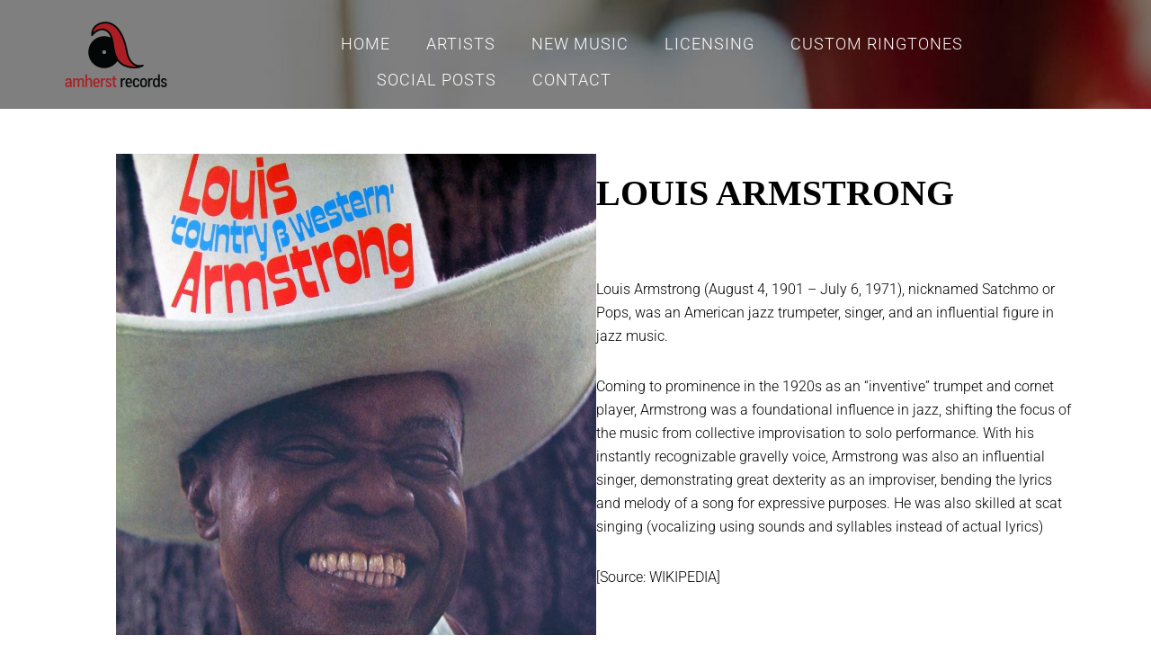

--- FILE ---
content_type: text/html
request_url: https://www.amherstrecords.com/louis-armstrong/
body_size: 12450
content:
<!DOCTYPE html>
<html lang="en-US">
<head>
	<meta charset="UTF-8">
	<meta name="viewport" content="width=device-width, initial-scale=1, maximum-scale=1, user-scalable=no">
	<meta name='robots' content='index, follow, max-image-preview:large, max-snippet:-1, max-video-preview:-1'>
	<style>img:is([sizes="auto" i], [sizes^="auto," i]) { contain-intrinsic-size: 3000px 1500px }</style>
	
	<!-- This site is optimized with the Yoast SEO plugin v25.5 - https://yoast.com/wordpress/plugins/seo/ -->
	<title>Louis Armstrong - Amherst Records</title>
	<link rel="canonical" href="index.htm">
	<meta property="og:locale" content="en_US">
	<meta property="og:type" content="article">
	<meta property="og:title" content="Louis Armstrong - Amherst Records">
	<meta property="og:description" content="Louis Armstrong Louis Armstrong (August 4, 1901 – July 6, 1971), nicknamed Satchmo or Pops, was an American jazz trumpeter, singer, and an influential figure in jazz music. Coming to prominence in the 1920s as an &#8220;inventive&#8221; trumpet and cornet player, Armstrong was a foundational influence in jazz, shifting the focus of the music from [&hellip;]">
	<meta property="og:url" content="https://amherstrecords.com/louis-armstrong/">
	<meta property="og:site_name" content="Amherst Records">
	<meta property="article:modified_time" content="2021-03-17T18:07:44+00:00">
	<meta property="og:image" content="https://amherstrecords.com/wp-content/uploads/Louis-Armstrong-Country-Western.jpg">
	<meta property="og:image:width" content="1200">
	<meta property="og:image:height" content="1200">
	<meta property="og:image:type" content="image/jpeg">
	<meta name="twitter:label1" content="Est. reading time">
	<meta name="twitter:data1" content="1 minute">
	<script type="application/ld+json" class="yoast-schema-graph">{"@context":"https://schema.org","@graph":[{"@type":"WebPage","@id":"https://amherstrecords.com/louis-armstrong/","url":"https://amherstrecords.com/louis-armstrong/","name":"Louis Armstrong - Amherst Records","isPartOf":{"@id":"https://amherstrecords.com/#website"},"primaryImageOfPage":{"@id":"https://amherstrecords.com/louis-armstrong/#primaryimage"},"image":{"@id":"https://amherstrecords.com/louis-armstrong/#primaryimage"},"thumbnailUrl":"https://amherstrecords.com/wp-content/uploads/Louis-Armstrong-Country-Western.jpg","datePublished":"2015-03-17T17:44:35+00:00","dateModified":"2021-03-17T18:07:44+00:00","breadcrumb":{"@id":"https://amherstrecords.com/louis-armstrong/#breadcrumb"},"inLanguage":"en-US","potentialAction":[{"@type":"ReadAction","target":["https://amherstrecords.com/louis-armstrong/"]}]},{"@type":"ImageObject","inLanguage":"en-US","@id":"https://amherstrecords.com/louis-armstrong/#primaryimage","url":"https://amherstrecords.com/wp-content/uploads/Louis-Armstrong-Country-Western.jpg","contentUrl":"https://amherstrecords.com/wp-content/uploads/Louis-Armstrong-Country-Western.jpg","width":1200,"height":1200},{"@type":"BreadcrumbList","@id":"https://amherstrecords.com/louis-armstrong/#breadcrumb","itemListElement":[{"@type":"ListItem","position":1,"name":"Home","item":"https://amherstrecords.com/"},{"@type":"ListItem","position":2,"name":"Louis Armstrong"}]},{"@type":"WebSite","@id":"https://amherstrecords.com/#website","url":"https://amherstrecords.com/","name":"Amherst Records","description":"The Sound From Buffalo, New York.","publisher":{"@id":"https://amherstrecords.com/#organization"},"potentialAction":[{"@type":"SearchAction","target":{"@type":"EntryPoint","urlTemplate":"https://amherstrecords.com/?s={search_term_string}"},"query-input":{"@type":"PropertyValueSpecification","valueRequired":true,"valueName":"search_term_string"}}],"inLanguage":"en-US"},{"@type":"Organization","@id":"https://amherstrecords.com/#organization","name":"Amherst Records","url":"https://amherstrecords.com/","logo":{"@type":"ImageObject","inLanguage":"en-US","@id":"https://amherstrecords.com/#/schema/logo/image/","url":"https://amherstrecords.com/wp-content/uploads/cropped-AmherstRecords_Door-01.png","contentUrl":"https://amherstrecords.com/wp-content/uploads/cropped-AmherstRecords_Door-01.png","width":118,"height":75,"caption":"Amherst Records"},"image":{"@id":"https://amherstrecords.com/#/schema/logo/image/"}}]}</script>
	<!-- / Yoast SEO plugin. -->


<link rel='dns-prefetch' href='//fonts.googleapis.com'>
<link rel="alternate" type="application/rss+xml" title="Amherst Records &raquo; Feed" href="../feed/index.htm">
<link rel="alternate" type="application/rss+xml" title="Amherst Records &raquo; Comments Feed" href="../comments/feed/index.htm">
<script type="text/javascript">
/* <![CDATA[ */
window._wpemojiSettings = {"baseUrl":"https:\/\/s.w.org\/images\/core\/emoji\/15.0.3\/72x72\/","ext":".png","svgUrl":"https:\/\/s.w.org\/images\/core\/emoji\/15.0.3\/svg\/","svgExt":".svg","source":{"concatemoji":"https:\/\/amherstrecords.com\/wp-includes\/js\/wp-emoji-release.min.js?ver=6.7.2"}};
/*! This file is auto-generated */
!function(i,n){var o,s,e;function c(e){try{var t={supportTests:e,timestamp:(new Date).valueOf()};sessionStorage.setItem(o,JSON.stringify(t))}catch(e){}}function p(e,t,n){e.clearRect(0,0,e.canvas.width,e.canvas.height),e.fillText(t,0,0);var t=new Uint32Array(e.getImageData(0,0,e.canvas.width,e.canvas.height).data),r=(e.clearRect(0,0,e.canvas.width,e.canvas.height),e.fillText(n,0,0),new Uint32Array(e.getImageData(0,0,e.canvas.width,e.canvas.height).data));return t.every(function(e,t){return e===r[t]})}function u(e,t,n){switch(t){case"flag":return n(e,"\ud83c\udff3\ufe0f\u200d\u26a7\ufe0f","\ud83c\udff3\ufe0f\u200b\u26a7\ufe0f")?!1:!n(e,"\ud83c\uddfa\ud83c\uddf3","\ud83c\uddfa\u200b\ud83c\uddf3")&&!n(e,"\ud83c\udff4\udb40\udc67\udb40\udc62\udb40\udc65\udb40\udc6e\udb40\udc67\udb40\udc7f","\ud83c\udff4\u200b\udb40\udc67\u200b\udb40\udc62\u200b\udb40\udc65\u200b\udb40\udc6e\u200b\udb40\udc67\u200b\udb40\udc7f");case"emoji":return!n(e,"\ud83d\udc26\u200d\u2b1b","\ud83d\udc26\u200b\u2b1b")}return!1}function f(e,t,n){var r="undefined"!=typeof WorkerGlobalScope&&self instanceof WorkerGlobalScope?new OffscreenCanvas(300,150):i.createElement("canvas"),a=r.getContext("2d",{willReadFrequently:!0}),o=(a.textBaseline="top",a.font="600 32px Arial",{});return e.forEach(function(e){o[e]=t(a,e,n)}),o}function t(e){var t=i.createElement("script");t.src=e,t.defer=!0,i.head.appendChild(t)}"undefined"!=typeof Promise&&(o="wpEmojiSettingsSupports",s=["flag","emoji"],n.supports={everything:!0,everythingExceptFlag:!0},e=new Promise(function(e){i.addEventListener("DOMContentLoaded",e,{once:!0})}),new Promise(function(t){var n=function(){try{var e=JSON.parse(sessionStorage.getItem(o));if("object"==typeof e&&"number"==typeof e.timestamp&&(new Date).valueOf()<e.timestamp+604800&&"object"==typeof e.supportTests)return e.supportTests}catch(e){}return null}();if(!n){if("undefined"!=typeof Worker&&"undefined"!=typeof OffscreenCanvas&&"undefined"!=typeof URL&&URL.createObjectURL&&"undefined"!=typeof Blob)try{var e="postMessage("+f.toString()+"("+[JSON.stringify(s),u.toString(),p.toString()].join(",")+"));",r=new Blob([e],{type:"text/javascript"}),a=new Worker(URL.createObjectURL(r),{name:"wpTestEmojiSupports"});return void(a.onmessage=function(e){c(n=e.data),a.terminate(),t(n)})}catch(e){}c(n=f(s,u,p))}t(n)}).then(function(e){for(var t in e)n.supports[t]=e[t],n.supports.everything=n.supports.everything&&n.supports[t],"flag"!==t&&(n.supports.everythingExceptFlag=n.supports.everythingExceptFlag&&n.supports[t]);n.supports.everythingExceptFlag=n.supports.everythingExceptFlag&&!n.supports.flag,n.DOMReady=!1,n.readyCallback=function(){n.DOMReady=!0}}).then(function(){return e}).then(function(){var e;n.supports.everything||(n.readyCallback(),(e=n.source||{}).concatemoji?t(e.concatemoji):e.wpemoji&&e.twemoji&&(t(e.twemoji),t(e.wpemoji)))}))}((window,document),window._wpemojiSettings);
/* ]]> */
</script>
<link rel='stylesheet' id='pt-cv-public-style-css' href='../wp-content/plugins/content-views-query-and-display-post-page/public/assets/css/cv.css?ver=4.1' type='text/css' media='all'>
<link rel='stylesheet' id='pt-cv-public-pro-style-css' href='../wp-content/plugins/pt-content-views-pro/public/assets/css/cvpro.min.css?ver=7.2.1' type='text/css' media='all'>
<style id='wp-emoji-styles-inline-css' type='text/css'>

	img.wp-smiley, img.emoji {
		display: inline !important;
		border: none !important;
		box-shadow: none !important;
		height: 1em !important;
		width: 1em !important;
		margin: 0 0.07em !important;
		vertical-align: -0.1em !important;
		background: none !important;
		padding: 0 !important;
	}
</style>
<link rel='stylesheet' id='wp-block-library-css' href='../wp-includes/css/dist/block-library/style.min.css?ver=6.7.2' type='text/css' media='all'>
<style id='classic-theme-styles-inline-css' type='text/css'>
/*! This file is auto-generated */
.wp-block-button__link{color:#fff;background-color:#32373c;border-radius:9999px;box-shadow:none;text-decoration:none;padding:calc(.667em + 2px) calc(1.333em + 2px);font-size:1.125em}.wp-block-file__button{background:#32373c;color:#fff;text-decoration:none}
</style>
<style id='global-styles-inline-css' type='text/css'>
:root{--wp--preset--aspect-ratio--square: 1;--wp--preset--aspect-ratio--4-3: 4/3;--wp--preset--aspect-ratio--3-4: 3/4;--wp--preset--aspect-ratio--3-2: 3/2;--wp--preset--aspect-ratio--2-3: 2/3;--wp--preset--aspect-ratio--16-9: 16/9;--wp--preset--aspect-ratio--9-16: 9/16;--wp--preset--color--black: #000000;--wp--preset--color--cyan-bluish-gray: #abb8c3;--wp--preset--color--white: #ffffff;--wp--preset--color--pale-pink: #f78da7;--wp--preset--color--vivid-red: #cf2e2e;--wp--preset--color--luminous-vivid-orange: #ff6900;--wp--preset--color--luminous-vivid-amber: #fcb900;--wp--preset--color--light-green-cyan: #7bdcb5;--wp--preset--color--vivid-green-cyan: #00d084;--wp--preset--color--pale-cyan-blue: #8ed1fc;--wp--preset--color--vivid-cyan-blue: #0693e3;--wp--preset--color--vivid-purple: #9b51e0;--wp--preset--gradient--vivid-cyan-blue-to-vivid-purple: linear-gradient(135deg,rgba(6,147,227,1) 0%,rgb(155,81,224) 100%);--wp--preset--gradient--light-green-cyan-to-vivid-green-cyan: linear-gradient(135deg,rgb(122,220,180) 0%,rgb(0,208,130) 100%);--wp--preset--gradient--luminous-vivid-amber-to-luminous-vivid-orange: linear-gradient(135deg,rgba(252,185,0,1) 0%,rgba(255,105,0,1) 100%);--wp--preset--gradient--luminous-vivid-orange-to-vivid-red: linear-gradient(135deg,rgba(255,105,0,1) 0%,rgb(207,46,46) 100%);--wp--preset--gradient--very-light-gray-to-cyan-bluish-gray: linear-gradient(135deg,rgb(238,238,238) 0%,rgb(169,184,195) 100%);--wp--preset--gradient--cool-to-warm-spectrum: linear-gradient(135deg,rgb(74,234,220) 0%,rgb(151,120,209) 20%,rgb(207,42,186) 40%,rgb(238,44,130) 60%,rgb(251,105,98) 80%,rgb(254,248,76) 100%);--wp--preset--gradient--blush-light-purple: linear-gradient(135deg,rgb(255,206,236) 0%,rgb(152,150,240) 100%);--wp--preset--gradient--blush-bordeaux: linear-gradient(135deg,rgb(254,205,165) 0%,rgb(254,45,45) 50%,rgb(107,0,62) 100%);--wp--preset--gradient--luminous-dusk: linear-gradient(135deg,rgb(255,203,112) 0%,rgb(199,81,192) 50%,rgb(65,88,208) 100%);--wp--preset--gradient--pale-ocean: linear-gradient(135deg,rgb(255,245,203) 0%,rgb(182,227,212) 50%,rgb(51,167,181) 100%);--wp--preset--gradient--electric-grass: linear-gradient(135deg,rgb(202,248,128) 0%,rgb(113,206,126) 100%);--wp--preset--gradient--midnight: linear-gradient(135deg,rgb(2,3,129) 0%,rgb(40,116,252) 100%);--wp--preset--font-size--small: 13px;--wp--preset--font-size--medium: 20px;--wp--preset--font-size--large: 36px;--wp--preset--font-size--x-large: 42px;--wp--preset--spacing--20: 0.44rem;--wp--preset--spacing--30: 0.67rem;--wp--preset--spacing--40: 1rem;--wp--preset--spacing--50: 1.5rem;--wp--preset--spacing--60: 2.25rem;--wp--preset--spacing--70: 3.38rem;--wp--preset--spacing--80: 5.06rem;--wp--preset--shadow--natural: 6px 6px 9px rgba(0, 0, 0, 0.2);--wp--preset--shadow--deep: 12px 12px 50px rgba(0, 0, 0, 0.4);--wp--preset--shadow--sharp: 6px 6px 0px rgba(0, 0, 0, 0.2);--wp--preset--shadow--outlined: 6px 6px 0px -3px rgba(255, 255, 255, 1), 6px 6px rgba(0, 0, 0, 1);--wp--preset--shadow--crisp: 6px 6px 0px rgba(0, 0, 0, 1);}:where(.is-layout-flex){gap: 0.5em;}:where(.is-layout-grid){gap: 0.5em;}body .is-layout-flex{display: flex;}.is-layout-flex{flex-wrap: wrap;align-items: center;}.is-layout-flex > :is(*, div){margin: 0;}body .is-layout-grid{display: grid;}.is-layout-grid > :is(*, div){margin: 0;}:where(.wp-block-columns.is-layout-flex){gap: 2em;}:where(.wp-block-columns.is-layout-grid){gap: 2em;}:where(.wp-block-post-template.is-layout-flex){gap: 1.25em;}:where(.wp-block-post-template.is-layout-grid){gap: 1.25em;}.has-black-color{color: var(--wp--preset--color--black) !important;}.has-cyan-bluish-gray-color{color: var(--wp--preset--color--cyan-bluish-gray) !important;}.has-white-color{color: var(--wp--preset--color--white) !important;}.has-pale-pink-color{color: var(--wp--preset--color--pale-pink) !important;}.has-vivid-red-color{color: var(--wp--preset--color--vivid-red) !important;}.has-luminous-vivid-orange-color{color: var(--wp--preset--color--luminous-vivid-orange) !important;}.has-luminous-vivid-amber-color{color: var(--wp--preset--color--luminous-vivid-amber) !important;}.has-light-green-cyan-color{color: var(--wp--preset--color--light-green-cyan) !important;}.has-vivid-green-cyan-color{color: var(--wp--preset--color--vivid-green-cyan) !important;}.has-pale-cyan-blue-color{color: var(--wp--preset--color--pale-cyan-blue) !important;}.has-vivid-cyan-blue-color{color: var(--wp--preset--color--vivid-cyan-blue) !important;}.has-vivid-purple-color{color: var(--wp--preset--color--vivid-purple) !important;}.has-black-background-color{background-color: var(--wp--preset--color--black) !important;}.has-cyan-bluish-gray-background-color{background-color: var(--wp--preset--color--cyan-bluish-gray) !important;}.has-white-background-color{background-color: var(--wp--preset--color--white) !important;}.has-pale-pink-background-color{background-color: var(--wp--preset--color--pale-pink) !important;}.has-vivid-red-background-color{background-color: var(--wp--preset--color--vivid-red) !important;}.has-luminous-vivid-orange-background-color{background-color: var(--wp--preset--color--luminous-vivid-orange) !important;}.has-luminous-vivid-amber-background-color{background-color: var(--wp--preset--color--luminous-vivid-amber) !important;}.has-light-green-cyan-background-color{background-color: var(--wp--preset--color--light-green-cyan) !important;}.has-vivid-green-cyan-background-color{background-color: var(--wp--preset--color--vivid-green-cyan) !important;}.has-pale-cyan-blue-background-color{background-color: var(--wp--preset--color--pale-cyan-blue) !important;}.has-vivid-cyan-blue-background-color{background-color: var(--wp--preset--color--vivid-cyan-blue) !important;}.has-vivid-purple-background-color{background-color: var(--wp--preset--color--vivid-purple) !important;}.has-black-border-color{border-color: var(--wp--preset--color--black) !important;}.has-cyan-bluish-gray-border-color{border-color: var(--wp--preset--color--cyan-bluish-gray) !important;}.has-white-border-color{border-color: var(--wp--preset--color--white) !important;}.has-pale-pink-border-color{border-color: var(--wp--preset--color--pale-pink) !important;}.has-vivid-red-border-color{border-color: var(--wp--preset--color--vivid-red) !important;}.has-luminous-vivid-orange-border-color{border-color: var(--wp--preset--color--luminous-vivid-orange) !important;}.has-luminous-vivid-amber-border-color{border-color: var(--wp--preset--color--luminous-vivid-amber) !important;}.has-light-green-cyan-border-color{border-color: var(--wp--preset--color--light-green-cyan) !important;}.has-vivid-green-cyan-border-color{border-color: var(--wp--preset--color--vivid-green-cyan) !important;}.has-pale-cyan-blue-border-color{border-color: var(--wp--preset--color--pale-cyan-blue) !important;}.has-vivid-cyan-blue-border-color{border-color: var(--wp--preset--color--vivid-cyan-blue) !important;}.has-vivid-purple-border-color{border-color: var(--wp--preset--color--vivid-purple) !important;}.has-vivid-cyan-blue-to-vivid-purple-gradient-background{background: var(--wp--preset--gradient--vivid-cyan-blue-to-vivid-purple) !important;}.has-light-green-cyan-to-vivid-green-cyan-gradient-background{background: var(--wp--preset--gradient--light-green-cyan-to-vivid-green-cyan) !important;}.has-luminous-vivid-amber-to-luminous-vivid-orange-gradient-background{background: var(--wp--preset--gradient--luminous-vivid-amber-to-luminous-vivid-orange) !important;}.has-luminous-vivid-orange-to-vivid-red-gradient-background{background: var(--wp--preset--gradient--luminous-vivid-orange-to-vivid-red) !important;}.has-very-light-gray-to-cyan-bluish-gray-gradient-background{background: var(--wp--preset--gradient--very-light-gray-to-cyan-bluish-gray) !important;}.has-cool-to-warm-spectrum-gradient-background{background: var(--wp--preset--gradient--cool-to-warm-spectrum) !important;}.has-blush-light-purple-gradient-background{background: var(--wp--preset--gradient--blush-light-purple) !important;}.has-blush-bordeaux-gradient-background{background: var(--wp--preset--gradient--blush-bordeaux) !important;}.has-luminous-dusk-gradient-background{background: var(--wp--preset--gradient--luminous-dusk) !important;}.has-pale-ocean-gradient-background{background: var(--wp--preset--gradient--pale-ocean) !important;}.has-electric-grass-gradient-background{background: var(--wp--preset--gradient--electric-grass) !important;}.has-midnight-gradient-background{background: var(--wp--preset--gradient--midnight) !important;}.has-small-font-size{font-size: var(--wp--preset--font-size--small) !important;}.has-medium-font-size{font-size: var(--wp--preset--font-size--medium) !important;}.has-large-font-size{font-size: var(--wp--preset--font-size--large) !important;}.has-x-large-font-size{font-size: var(--wp--preset--font-size--x-large) !important;}
:where(.wp-block-post-template.is-layout-flex){gap: 1.25em;}:where(.wp-block-post-template.is-layout-grid){gap: 1.25em;}
:where(.wp-block-columns.is-layout-flex){gap: 2em;}:where(.wp-block-columns.is-layout-grid){gap: 2em;}
:root :where(.wp-block-pullquote){font-size: 1.5em;line-height: 1.6;}
</style>
<link rel='stylesheet' id='illdy-google-fonts-css' href='../css?family=Source+Sans+Pro:400,900,700,300,300italic|Lato:300,400,700,900|Poppins:300,400,500,600,700' type='text/css' media='all'>
<link rel='stylesheet' id='bootstrap-css' href='../wp-content/themes/illdy/layout/css/bootstrap.min.css?ver=3.3.6' type='text/css' media='all'>
<link rel='stylesheet' id='bootstrap-theme-css' href='../wp-content/themes/illdy/layout/css/bootstrap-theme.min.css?ver=3.3.6' type='text/css' media='all'>
<link rel='stylesheet' id='font-awesome-css' href='../wp-content/themes/illdy/layout/css/font-awesome.min.css?ver=4.5.0' type='text/css' media='all'>
<link rel='stylesheet' id='owl-carousel-css' href='../wp-content/themes/illdy/layout/css/owl-carousel.min.css?ver=2.0.0' type='text/css' media='all'>
<link rel='stylesheet' id='illdy-main-css' href='../wp-content/themes/illdy/layout/css/main.css?ver=6.7.2' type='text/css' media='all'>
<link rel='stylesheet' id='illdy-custom-css' href='../wp-content/themes/illdy/layout/css/custom.css?ver=6.7.2' type='text/css' media='all'>
<link rel='stylesheet' id='illdy-style-css' href='../wp-content/themes/illdy/style.css?ver=1.0.16' type='text/css' media='all'>
<style id='illdy-style-inline-css' type='text/css'>
#header .top-header .header-logo:hover,
#header .top-header .header-logo:focus,
#header .top-header .header-navigation ul li.menu-item-has-children .sub-menu li:hover > a,
#header .top-header .header-navigation ul li.menu-item-has-children .sub-menu li:focus-within > a,
#latest-news .section-content .post .post-title:hover,
#latest-news .section-content .post .post-title:focus,
#latest-news .section-content .post .post-button,
#contact-us .section-content .contact-us-box .box-left,
.recentcomments > a,
#blog .blog-post .blog-post-title:hover,
#blog .blog-post .blog-post-title:focus,
#blog .blog-post .blog-post-meta .post-meta-author,
#blog .blog-post .blog-post-meta .post-meta-author .fa,
#blog .blog-post .blog-post-meta .post-meta-time .fa,
#blog .blog-post .blog-post-meta .post-meta-categories .fa,
#blog .blog-post .blog-post-meta .post-meta-comments .fa,
#blog .blog-post .blog-post-author h4,
.widget table td#prev a,
.widget table td#next a,
.widget .widget-recent-post .recent-post-button,
span.rss-date:before,
.post-date:before,
.blog-post-related-articles .related-post:hover .related-post-title,
.blog-post-related-articles .related-post:focus .related-post-title,
#comments #comments-list ul.comments .comment .url,
#comments #comments-list ul.comments .comment .comment-reply-link,
#header .bottom-header span.span-dot,
#header .top-header .header-navigation ul li:hover a,
#header .top-header .header-navigation ul li:focus-within a,
.open-responsive-menu:focus .fa,
input[type=submit] { color: #000000; }
#header .top-header .header-navigation ul li.menu-item-has-children .sub-menu li:hover > a,
#header .top-header .header-navigation ul li.menu-item-has-children .sub-menu li:focus-within > a { border-color: #000000; }
#header .bottom-header .header-button-two,
#comments #respond .comment-form #input-submit,
#latest-news .latest-news-button,
#contact-us .section-content .wpcf7-form p .wpcf7-submit,
#blog .blog-post .blog-post-button,
.widget table caption,
.widget table#wp-calendar tbody tr td a { background-color: #000000; }
@media only screen and (max-width: 992px) {
	.header-front-page nav ul.sub-menu { background-color: #000000; }
	.responsive-menu li a:focus { background-color: #94000a; }
}
a:hover,
a:focus,
#latest-news .section-content .post .post-button:hover,
#latest-news .section-content .post .post-button:focus,
.recentcomments a:hover,
.recentcomments a:focus,
.widget:not(.widget_rss):not(.widget_recent_comments):not(.widget_recent_entries) ul li:hover:before,
.widget:not(.widget_rss):not(.widget_recent_comments):not(.widget_recent_entries) ul li:focus-within:before,
.widget:not(.widget_recent_comments) ul li:hover > a,
.widget:not(.widget_recent_comments) ul li:focus-within > a,
.widget.widget_recent_comments ul li a:hover,
.widget.widget_recent_comments ul li a:focus,
.widget table td#prev a:hover:before,
.widget table td#next a:hover:before,
.widget table td#prev a:focus:before,
.widget table td#next a:focus:before,
.widget_categories ul li:hover,
.widget_categories ul li:focus-within,
.widget_archive ul li:hover,
.widget_archive ul li:focus-within { color: #94000a; }
#testimonials .section-content .testimonials-carousel .carousel-testimonial .testimonial-content,
.widget table#wp-calendar tbody tr td a:hover,
.widget table#wp-calendar tbody tr td a:focus,
#comments #respond .comment-form #input-submit:hover,
#comments #respond .comment-form #input-submit:focus,
input[type=submit]:hover,
input[type=submit]:focus,
#latest-news .latest-news-button:hover,
#latest-news .latest-news-button:focus,
#contact-us .section-content .wpcf7-form p .wpcf7-submit:hover,
#contact-us .section-content .wpcf7-form p .wpcf7-submit:focus,
#header .bottom-header .header-button-two:hover,
#header .bottom-header .header-button-two:focus,
#blog .blog-post .blog-post-button:hover,
#blog .blog-post .blog-post-button:focus { background-color: #94000a; }
#testimonials .section-content .testimonials-carousel .carousel-testimonial .testimonial-content:after  { border-color: #94000a transparent transparent transparent; }
input:focus,
input:hover,
textarea:focus,
textarea:hover { border-color: #94000a; }
.front-page-section .section-header .section-description,
#header .top-header .header-navigation ul li.menu-item-has-children .sub-menu li a,
#services .section-content .service .service-entry,
#latest-news .section-content .post .post-entry,
#team .section-content .person .person-content p,
#contact-us .section-content .contact-us-box .box-right span,
#contact-us .section-content .contact-us-box .box-right span a,
#contact-us .section-content .contact-us-social a,
#contact-us .section-content .wpcf7-form p .wpcf7-text,
#footer .copyright,
#footer .copyright a,
.widget table tbody,
input,
textarea,
.markup-format h1,
.markup-format h2,
.markup-format h3,
.markup-format h4,
.markup-format h5,
.markup-format h6,
body { color: #8c9597; }
#contact-us .section-content .wpcf7-form p .wpcf7-text::-webkit-input-placeholder,
#contact-us .section-content .wpcf7-form p .wpcf7-text::-moz-placeholder,
#contact-us .section-content .wpcf7-form p .wpcf7-text:-ms-input-placeholder,
#contact-us .section-content .wpcf7-form p .wpcf7-text:-moz-placeholder,
#contact-us .section-content .wpcf7-form p .wpcf7-textarea,
#contact-us .section-content .wpcf7-form p .wpcf7-textarea::-webkit-input-placeholder,
#contact-us .section-content .wpcf7-form p .wpcf7-textarea::-moz-placeholder,
#contact-us .section-content .wpcf7-form p .wpcf7-textarea:-ms-input-placeholder,
#contact-us .section-content .wpcf7-form p .wpcf7-textarea:-moz-placeholder{ color: #8c9597; }
.front-page-section .section-header h3,
#latest-news .section-content .post .post-button:active,
#blog .blog-post .blog-post-title,
.widget table thead th,
#team .section-content .person .person-content h6,
.widget_rss cite,
.illdy_home_parallax h3 { color: #545454; }
#testimonials .section-content .testimonials-carousel .owl-controls .owl-dots .owl-dot:focus {
	background: #000000;
}
</style>
<link rel='stylesheet' id='ms-main-css' href='../wp-content/plugins/masterslider/public/assets/css/masterslider.main.css?ver=3.7.8' type='text/css' media='all'>
<link rel='stylesheet' id='ms-custom-css' href='../wp-content/uploads/masterslider/custom.css?ver=7.3' type='text/css' media='all'>
<script type="text/javascript" src="../wp-includes/js/jquery/jquery.min.js?ver=3.7.1" id="jquery-core-js"></script>
<script type="text/javascript" src="../wp-includes/js/jquery/jquery-migrate.min.js?ver=3.4.1" id="jquery-migrate-js"></script>
<link rel="https://api.w.org/" href="../wp-json/index.htm"><link rel="alternate" title="JSON" type="application/json" href="../wp-json/wp/v2/pages/477"><link rel="EditURI" type="application/rsd+xml" title="RSD" href="../xmlrpc.php?rsd">
<meta name="generator" content="WordPress 6.7.2">
<link rel='shortlink' href='index.htm?p=477'>
<link rel="alternate" title="oEmbed (JSON)" type="application/json+oembed" href="../wp-json/oembed/1.0/embed-94?url=https%3A%2F%2Famherstrecords.com%2Flouis-armstrong%2F">
<link rel="alternate" title="oEmbed (XML)" type="text/xml+oembed" href="../wp-json/oembed/1.0/embed-95?url=https%3A%2F%2Famherstrecords.com%2Flouis-armstrong%2F&#038;format=xml">
	<link rel="preconnect" href="https://fonts.googleapis.com">
	<link rel="preconnect" href="https://fonts.gstatic.com">
	<link href='../css2?display=swap&family=Roboto:wght@300' rel='stylesheet'><script>var ms_grabbing_curosr='https://amherstrecords.com/wp-content/plugins/masterslider/public/assets/css/common/grabbing.cur',ms_grab_curosr='https://amherstrecords.com/wp-content/plugins/masterslider/public/assets/css/common/grab.cur';</script>
<meta name="generator" content="MasterSlider 3.7.8 - Responsive Touch Image Slider">
<style type="text/css">.pace .pace-progress {background-color: #ab1f23; color: #ab1f23;}.pace .pace-activity {box-shadow: inset 0 0 0 2px #ab1f23, inset 0 0 0 7px #ffffff;}.pace-overlay {background-color: #ffffff;}</style><!-- Google tag (gtag.js) -->
<script async="" src="../gtag/js?id=G-E4NHNFJXP3"></script>
<script>
  window.dataLayer = window.dataLayer || [];
  function gtag(){dataLayer.push(arguments);}
  gtag('js', new Date());

  gtag('config', 'G-E4NHNFJXP3');
</script><link rel="icon" href="../wp-content/uploads/cropped-AmherstRecords_Door-01-1-32x32.png" sizes="32x32">
<link rel="icon" href="../wp-content/uploads/cropped-AmherstRecords_Door-01-1-192x192.png" sizes="192x192">
<link rel="apple-touch-icon" href="../wp-content/uploads/cropped-AmherstRecords_Door-01-1-180x180.png">
<meta name="msapplication-TileImage" content="https://amherstrecords.com/wp-content/uploads/cropped-AmherstRecords_Door-01-1-270x270.png">

		<style type="text/css" id="illdy-about-section-css">#header.header-front-page {background-image: url(../wp-content/uploads/Amherst-Records-Music-Licensing-1.jpg) !important;}#header.header-front-page {background-position-y: top;}#header.header-front-page {background-position-x: left;}#header.header-front-page {background-color: #ffffff;}#header.header-front-page .bottom-header .header-button-one {background-color: rgba( 10, 4, 1, .2 );}#header.header-front-page .bottom-header .header-button-one:hover, #header.header-front-page .bottom-header .header-button-one:focus {background-color: rgba( 10, 4, 1, .1 );}#header.header-front-page .bottom-header .header-button-one {border-color: #0a0401;}#header.header-front-page .bottom-header .header-button-two {background-color: #ab1f23;}#header.header-front-page .bottom-header .header-button-two:hover, #header.header-front-page .bottom-header .header-button-two:focus {background-color: #0a0a0a;}#header.header-front-page .bottom-header h1 {color: #ffffff;}#header.header-front-page .bottom-header span.span-dot {color: #ffffff;}#header.header-front-page .bottom-header .section-description {color: #ffffff;}#header.header-front-page .bottom-header .header-button-two {color: #ffffff;}</style>
		<style type="text/css" id="illdy-latestnews-section-css">#latest-news {background-color: #ab1f23;}#latest-news .latest-news-button {background-color: #ffffff;}#latest-news .latest-news-button:hover, #latest-news .latest-news-button:focus {background-color: #ab1f23;}#latest-news .latest-news-button {color: #ab1f23;}#latest-news .section-content .post .post-title {color: #333333;}#latest-news .section-content .post .post-title:hover, #latest-news .section-content .post .post-title:focus {color: #ab1f23;}#latest-news .section-content .post .post-button {color: #ab1f23;}#latest-news .section-content .post .post-button:hover, #latest-news .section-content .post .post-button:focus {color: #0a0605;}#latest-news .section-header h3 {color: #ffffff;}</style>
		<style type="text/css" id="illdy-fullwidth-section-css">#full-width .section-header h3 {color: #ab1f23;}#full-width .section-header .section-description {color: #333333;}#full-width .top-parallax-section h1, #full-width .top-parallax-section p {color: ;}</style>
		<style type="text/css" id="illdy-about-section-css">#about .section-header h3 {color: #ab1f23;}#about .section-header .section-description {color: #8c9597;}</style>
		<style type="text/css" id="illdy-projects-section-css">#projects:before {background-image: url(../wp-content/themes/illdy/layout/images/front-page/pattern.png) !important;}#projects:before {background-size: auto !important;}#projects:before {background-repeat: repeat !important;}#projects .section-header h3 {color: #ab1f23;}#projects .section-header .section-description {color: #333333;}</style>
		<style type="text/css" id="illdy-services-section-css">#services .section-header h3 {color: #ab1f23;}#services .section-header .section-description {color: #333333;}</style>
		<style type="text/css" id="illdy-team-section-css">#team:before {background-image: url(../wp-content/themes/illdy/layout/images/front-page/pattern.png) !important;}#team:before {background-size: auto !important;}#team:before {background-repeat: repeat !important;}#team .section-header h3 {color: #ab1f23;}#team .section-header .section-description {color: #333333;}</style>
		<style type="text/css" id="illdy-testimonials-section-css">#testimonials:before {background-image: url(../wp-content/uploads/AdobeStock_136058155.jpg) !important;}#testimonials:before {background-attachment: scroll !important;}#testimonials .section-content .testimonials-carousel .carousel-testimonial .testimonial-content {background-color: #ab1f23;}#testimonials .section-content .testimonials-carousel .carousel-testimonial .testimonial-content:after {border-color: #ab1f23 transparent transparent transparent;}</style>

			<style type="text/css" id="wp-custom-css">
			.page-id-49 .pt-cv-thumbnail, .home .pt-cv-thumbnail {
	margin-bottom:0 !important;
}

.page-id-2522 .wp-block-image {
	margin: 0 auto !important;
	text-align: center;
}

.wp-block-button__link {
	border-radius: 0 !important;
}

#projects .section-content {
	display: none !important;
}

#header.header-front-page .bottom-header .header-button-one {
	background-color: #000
}

.pt-cv-wrapper img:hover {
  -webkit-filter: grayscale(100%); /* Ch 23+, Saf 6.0+, BB 10.0+ */
  filter: grayscale(100%); /* FF 35+ */
}

#latest-news .section-content .post .post-image {
    height: 300px !important;
}

li {
	font-family: 'Roboto', sans-serif;
}

.postid-2408 .wp-block-media-text .wp-block-media-text__content {
	padding-left: 0 !important;
}

.postid-2408 a {
	color: #dd3333;
}

h3, h4, li {
		color: #000 !important;
}

.postid-2445 .wp-block-button__link {
	color: #fff;
}

.postid-2445 h3, .postid-2445 h2 {
	line-height: 1.4;
	margin: 0;
	padding: 0;
}

.home h2 {
	text-transform: none !important;
	line-height: 1.4;
}

.home .wp-block-columns {
	max-width: 1200px;
	text-align: left;
	padding-right: 20px;
	margin: 0 auto;
}

.home .wp-block-columns img {
	padding-right:20px;
}

.home .wp-block-columns h2, .home .wp-block-columns h3 {
	line-height: 1.4;
	margin: 0;
	padding: 0;
}

.home .wp-block-columns h3 {
	font-size: 1.4em;
	padding: 10px 0;
}

.hmgroup {
	max-width:1000px;
	margin: 0 auto;
}

h1, h2 {
		font-family: 'Roboto Condensed';
		font-size: 2.5em !important;
		color:#000 !important;
		line-height:1.4;
		padding-bottom:20px;
		margin-bottom: 0;
		text-transform: uppercase;
}

.markup-format h1 {
		margin: 0;
}

.entry-content-wrapper .post-title {
    display: none;
}

.av-share-box ul {
    display: none;
}

.av-share-box .av-share-link-description {
  display: none;
    margin-bottom: 0px;
}

.post {
    clear: both;
    width: 100%;
    float: left;
    position: relative;
    padding-top: 50px;
  
}

.content, .sidebar {
    padding-top: 0px;
}


.pt-cv-view .carousel-control span {
    background: #ab1a1a;
}

.pt-cv-view .pt-cv-carousel-indicators li.active {
    background-color: #ab1a1a;
  background-image: linear-gradient(to bottom,#ab1a1a,#ab1a1a);
}


#top .tabcontainer {
    background: transparent;
    display: none;
}

a:hover .image-overlay .image-overlay-inside {
    display: none;
}

.image-overlay .image-overlay-inside {
    display: none;
}

.avia_transform a:hover .image-overlay {
    opacity: 0.4 !important;
    background: #000000;
}

.avia_transform a .image-overlay {
    transition: opacity 0s ease-in-out;
}

.page-id-49 .main_color, .main_color div, .main_color header, .main_color main, .main_color aside, .main_color footer, .main_color article, .main_color nav, .main_color section, .main_color span, .main_color applet, .main_color object, .main_color iframe, .main_color h1, .main_color h2, .main_color h3, .main_color h4, .main_color h5, .main_color h6, .main_color p, .main_color blockquote, .main_color pre, .main_color a, .main_color abbr, .main_color acronym, .main_color address, .main_color big, .main_color cite, .main_color code, .main_color del, .main_color dfn, .main_color em, .main_color img, .main_color ins, .main_color kbd, .main_color q, .main_color s, .main_color samp, .main_color small, .main_color strike, .main_color strong, .main_color sub, .main_color sup, .main_color tt, .main_color var, .main_color b, .main_color u, .main_color i, .main_color center, .main_color dl, .main_color dt, .main_color dd, .main_color ol, .main_color ul, .main_color li, .main_color fieldset, .main_color form, .main_color label, .main_color legend, .main_color table, .main_color caption, .main_color tbody, .main_color tfoot, .main_color thead, .main_color tr, .main_color th, .main_color td, .main_color article, .main_color aside, .main_color canvas, .main_color details, .main_color embed, .main_color figure, .main_color fieldset, .main_color figcaption, .main_color footer, .main_color header, .main_color hgroup, .main_color menu, .main_color nav, .main_color output, .main_color ruby, .main_color section, .main_color summary, .main_color time, .main_color mark, .main_color audio, .main_color video, #top .main_color .pullquote_boxed, .responsive #top .main_color .avia-testimonial, .responsive #top.avia-blank #main .main_color.container_wrap:first-child, #top .main_color.fullsize .template-blog .post_delimiter, .main_color .related_posts.av-related-style-full a {
    border-color: #fff;
}


/*.iconbox .iconbox_content .iconbox_content_title {
    border: medium none;
    position: relative;
    margin: 0 0 16px 0;
    clear: none;
    overflow: hidden;
    letter-spacing: -1px;
    text-transform: uppercase;
}

h3 {
    font-size: 22px !important;
    color: #fff !important;
    background-color: #000;
    padding: 5px;
    -moz-border-radius: 4px;
    border-radius: 4px;
    padding: 8px !important;
  display: block;
    -webkit-margin-before: 1em;
    -webkit-margin-after: 1em;
    -webkit-margin-start: 0px;
    -webkit-margin-end: 0px;
}*/


h1 {
    font-size: 2em;
    line-height: 2.2em;
    font-weight: 700;
  color:#000;
}

@media (min-width: 768px) {
.col-sm-offset-2 {
    margin-left: 5%;
}
}

@media (min-width: 768px) {
.col-sm-8 {
    width: 94%;
}
		h2 { font-size:2em !important;}
}

@media (max-width: 480px) {
		h2 { font-size:2em !important;}
}

/*.front-page-section .section-header h3 {
  display:none;
}*/

#latest-news .section-content .post .post-entry {
display:none;
}

#latest-news .section-content .post .post-entry, #latest-news .section-content .post {
min-height: 450px;
}

#latest-news .section-content .post .post-image {
    width: 100%;
    height: 300px;
}

#latest-news .post {
  padding-top:0;
}

.widget {
  text-align:center;}

.front-page-section .section-header h3 {
  text-transform: uppercase;
}

h2 {
    font-size: 1.8em;
    line-height: 2em;
    font-weight: 700;
}

/*.markup-format p {
    margin: 0 0;
}*/

.markup-format h2 {
  margin: 10px 0;
}

.omsc-tabs-control li a {
  padding: 0em 1em;
  background: none;
  text-align:center;
}

.omsc-tabs-control li a:hover,.markup-format h2:hover {
  background: none;
  color:#000;
}

#header .top-header .header-navigation ul li a {
    color: #fff;
    font-size: 18px;
    line-height: 26px;
  text-transform:uppercase;
  font-family: 'Roboto', sans-serif;
  font-weight:300;
    letter-spacing:1px;
}

#header .top-header .header-navigation ul li a:hover {
  color:#ab1a1a;
}

#footer p, #footer a {
  color:#fff;
}

#header .bottom-header .header-button-one,#header.header-front-page .bottom-header .header-button-two {
  font-family: 'Roboto', sans-serif;
  font-weight:300;
  text-transform:uppercase;
  font-size:18px;
  letter-spacing:2px;
}

h5 {
  font-size: 18px;
  color:#000 !important;
}

.page-id-22 #blog, .page-id-808 #blog, .page-id-49 #blog {
  padding-top:0;
}

#blog {
    padding: 0px 0 40px 0;
}
#blog .blog-post .blog-post-image {
    display: none;
}
#header .bottom-header h1 {
    display: none;
}

#header .bottom-header {
    padding-top: 50px;
    padding-bottom: 200px;
}

.blog-post-related-articles {
    display: none;
}
.wp-post-image{
  display: none;
}

.page-id-1150 .logo {
  display: none;
}

#header .bottom-header.blog {
    padding: 0px 0;
}

#header .top-header {
    padding-top: 10px;
    padding-bottom: 10px;
}

@media screen and (max-width: 1300px) {
 .logo2 { max-width: 375px !important; height:auto; }
}

@media screen and (max-width: 500px) {
 .logo2 { max-width: 250px !important; height:auto; }
  body #header .bottom-header { padding-top:5px;}
  .page-id-1150 h3 {font-size: 1.2em; line-height: 110%;}
}

#latest-news .section-content .post .post-image {
    width: 100%;
    height: 213px;
    background-position: inherit;
    -webkit-background-size: cover;
    -moz-background-size: cover;
    -o-background-size: cover;
    margin-bottom: 37px;
}

.woocommerce div.product {
    margin-bottom: 0;
    position: relative;
    padding-top: 100px;
}

.page-id-1660 #blog .blog-post {
    width: 100%;
    margin-bottom: 100px;
    padding-top: 100px;
}

.page-id-2750 a {
		color: #fff;
}

.page-id-2750 h2 {
		line-height: 1.5em;
		padding-bottom: 0;
}

.page-id-2750 h3 {
		margin: 0;
		font-size: 1.4em;
}

/*Social Post Styling*/
.social-posts-view .pt-cv-content-item {
	background: rgba(222, 222, 222, 0.3);
	max-width: 300px;
	margin: 1rem 1rem 1rem 0;
	padding: 1rem;
	border-radius: 15px;
	transition: 0.2s ease;
}

.social-posts-view .pt-cv-content-item:hover {
	background: rgba(222, 222, 222, 0.7)
}

.social-posts-view .pt-cv-content-item .pt-cv-readmore {
	margin: 0 !important;
}

.social-posts-view .pt-cv-content-item .pt-cv-title, .social-posts-view .pt-cv-content-item .pt-cv-readmore {
	margin: 1rem 0!important;
}

.pt-cv-ifield>*, .pt-cv-view .pt-cv-content-item>* {
	margin: 0 !important;
}		</style>
			<style id="egf-frontend-styles" type="text/css">
		p {color: #000000;font-family: 'Roboto', sans-serif;font-style: normal;font-weight: 300;} h1 {} h2 {} h3 {} h4 {} h5 {} h6 {} 	</style>
	</head>
<body class="page-template-default page page-id-477 wp-custom-logo _masterslider _msp_version_3.7.8 group-blog">
<header id="header" class="header-blog" style="background-image: url(../wp-content/uploads/cropped-Amherst-Records-Music-Licensing-2.jpg);background-attachment: fixed;">
	<div class="top-header">
		<div class="container">
			<div class="row">
				<div class="col-sm-4 col-xs-8">

											<a href="../index.htm" title="Amherst Records">
							<img class="header-logo-img" src="../wp-content/uploads/cropped-AmherstRecords_Door-01.png" width="">
						</a>
					
				</div><!--/.col-sm-2-->
				<div class="col-sm-8 col-xs-4">
					<nav class="header-navigation">
						<ul id="menu-menu" class="clearfix"><li id="menu-item-1224" class="menu-item menu-item-type-custom menu-item-object-custom menu-item-home menu-item-1224"><a href="../index.htm">Home</a></li>
<li id="menu-item-1226" class="menu-item menu-item-type-post_type menu-item-object-page menu-item-1226"><a href="../artists/index.htm">Artists</a></li>
<li id="menu-item-2769" class="menu-item menu-item-type-post_type menu-item-object-page menu-item-2769"><a href="../new-music/index.htm">New Music</a></li>
<li id="menu-item-1227" class="menu-item menu-item-type-post_type menu-item-object-page menu-item-1227"><a href="../licensing/index.htm">Licensing</a></li>
<li id="menu-item-2732" class="menu-item menu-item-type-custom menu-item-object-custom menu-item-2732"><a target="_blank" href="https://linktr.ee/amherstrecords">Custom Ringtones</a></li>
<li id="menu-item-3569" class="menu-item menu-item-type-post_type menu-item-object-page menu-item-3569"><a href="../social-posts/index.htm">Social Posts</a></li>
<li id="menu-item-1228" class="menu-item menu-item-type-post_type menu-item-object-page menu-item-1228"><a href="../contact/index.htm">Contact</a></li>
</ul>					</nav>
					<button class="open-responsive-menu"><i class="fa fa-bars"></i></button>
				</div><!--/.col-sm-10-->
			</div><!--/.row-->
		</div><!--/.container-->
	</div><!--/.top-header-->
	<nav class="responsive-menu">
		<ul>
			<li class="menu-item menu-item-type-custom menu-item-object-custom menu-item-home menu-item-1224"><a href="../index.htm">Home</a></li>
<li class="menu-item menu-item-type-post_type menu-item-object-page menu-item-1226"><a href="../artists/index.htm">Artists</a></li>
<li class="menu-item menu-item-type-post_type menu-item-object-page menu-item-2769"><a href="../new-music/index.htm">New Music</a></li>
<li class="menu-item menu-item-type-post_type menu-item-object-page menu-item-1227"><a href="../licensing/index.htm">Licensing</a></li>
<li class="menu-item menu-item-type-custom menu-item-object-custom menu-item-2732"><a target="_blank" href="https://linktr.ee/amherstrecords">Custom Ringtones</a></li>
<li class="menu-item menu-item-type-post_type menu-item-object-page menu-item-3569"><a href="../social-posts/index.htm">Social Posts</a></li>
<li class="menu-item menu-item-type-post_type menu-item-object-page menu-item-1228"><a href="../contact/index.htm">Contact</a></li>
		</ul>
	</nav><!--/.responsive-menu-->
	<div class="bottom-header blog">
	<div class="container">
		<div class="row">
							<div class="col-sm-12">
					<h1>Louis Armstrong</h1>							</div><!--/.col-sm-12-->
								</div><!--/.row-->
	</div><!--/.container-->
</div><!--/.bottom-header.blog-->
</header><!--/#header-->
<div class="container">
	<div class="row">
					<div class="col-sm-8 col-sm-offset-2">
							<section id="blog">
				<article id="post-477" class="blog-post post-477 page type-page status-publish has-post-thumbnail hentry">
			<div class="blog-post-image">
			<img width="750" height="500" src="../wp-content/uploads/Louis-Armstrong-Country-Western-750x500.jpg" class="attachment-illdy-blog-list size-illdy-blog-list wp-post-image" alt="" decoding="async" fetchpriority="high">		</div><!--/.blog-post-image-->
		<div class="blog-post-entry markup-format">
		
<div style="height:50px" aria-hidden="true" class="wp-block-spacer"></div>



<div class="wp-block-columns is-layout-flex wp-container-core-columns-is-layout-1 wp-block-columns-is-layout-flex">
<div class="wp-block-column is-layout-flow wp-block-column-is-layout-flow">
<figure class="wp-block-image size-large"><img decoding="async" width="1030" height="1030" src="../wp-content/uploads/Louis-Armstrong-Country-Western-1030x1030.jpg" alt="" class="wp-image-1989" srcset="../wp-content/uploads/Louis-Armstrong-Country-Western-1030x1030.jpg 1030w, ../wp-content/uploads/Louis-Armstrong-Country-Western-300x300.jpg 300w, ../wp-content/uploads/Louis-Armstrong-Country-Western-80x80.jpg 80w, ../wp-content/uploads/Louis-Armstrong-Country-Western-768x768.jpg 768w, ../wp-content/uploads/Louis-Armstrong-Country-Western-70x70.jpg 70w, ../wp-content/uploads/Louis-Armstrong-Country-Western-127x127.jpg 127w, ../wp-content/uploads/Louis-Armstrong-Country-Western-476x476.jpg 476w, ../wp-content/uploads/Louis-Armstrong-Country-Western-125x125.jpg 125w, ../wp-content/uploads/Louis-Armstrong-Country-Western-600x600.jpg 600w, ../wp-content/uploads/Louis-Armstrong-Country-Western-100x100.jpg 100w, ../wp-content/uploads/Louis-Armstrong-Country-Western-60x60.jpg 60w, ../wp-content/uploads/Louis-Armstrong-Country-Western-90x90.jpg 90w, ../wp-content/uploads/Louis-Armstrong-Country-Western.jpg 1200w" sizes="(max-width: 1030px) 100vw, 1030px"></figure>
</div>



<div class="wp-block-column is-layout-flow wp-block-column-is-layout-flow">
<h1 class="wp-block-heading">Louis Armstrong</h1>



<p>Louis Armstrong (August 4, 1901 – July 6, 1971), nicknamed Satchmo or Pops, was an American jazz trumpeter, singer, and an influential figure in jazz music.</p>



<p>Coming to prominence in the 1920s as an &#8220;inventive&#8221; trumpet and cornet player, Armstrong was a foundational influence in jazz, shifting the focus of the music from collective improvisation to solo performance. With his instantly recognizable gravelly voice, Armstrong was also an influential singer, demonstrating great dexterity as an improviser, bending the lyrics and melody of a song for expressive purposes. He was also skilled at scat singing (vocalizing using sounds and syllables instead of actual lyrics)</p>



<p>[Source: WIKIPEDIA]</p>
</div>
</div>



<div style="height:100px" aria-hidden="true" class="wp-block-spacer"></div>



<h2 class="has-text-align-center wp-block-heading">Download/Stream Louis Armstrong</h2>



<div class="wp-block-buttons is-content-justification-center is-layout-flex wp-block-buttons-is-layout-flex">
<div class="wp-block-button"><a class="wp-block-button__link has-white-color has-black-background-color has-text-color has-background no-border-radius" href="https://lnk.to/LouisCountryWesternArmstrong" target="_blank" rel="noreferrer noopener">Choose Your Music Service</a></div>
</div>



<div style="height:100px" aria-hidden="true" class="wp-block-spacer"></div>



<h2 class="has-text-align-center wp-block-heading">Listen Now</h2>



<div class="wp-block-columns is-layout-flex wp-container-core-columns-is-layout-2 wp-block-columns-is-layout-flex">
<div class="wp-block-column is-layout-flow wp-block-column-is-layout-flow">
<iframe allow="autoplay *; encrypted-media *; fullscreen *" frameborder="0" height="450" style="width:100%;max-width:660px;overflow:hidden;background:transparent;" sandbox="allow-forms allow-popups allow-same-origin allow-scripts allow-storage-access-by-user-activation allow-top-navigation-by-user-activation" src="https://embed.music.apple.com/us/album/louis-country-western-armstrong/1476188283"></iframe>
</div>



<div class="wp-block-column is-layout-flow wp-block-column-is-layout-flow">
<iframe src="https://open.spotify.com/embed/album/03N9q9eV3vU7fGniSUlWSh" width="100%" height="450" frameborder="0" allowtransparency="true" allow="encrypted-media"></iframe>
</div>
</div>



<div align="center"><iframe loading="lazy" width="560" height="315" src="https://www.youtube.com/embed/videoseries?list=PLIPPfkljCzwTaaefKqGkWlS4Q8fn9rEyR" frameborder="0" allow="accelerometer; autoplay; clipboard-write; encrypted-media; gyroscope; picture-in-picture" allowfullscreen=""></iframe></div>
	</div><!--/.blog-post-entry.markup-format-->
</article><!--/#post-477.blog-post-->
			</section><!--/#blog-->
		</div><!--/.col-sm-7-->
			</div><!--/.row-->
</div><!--/.container-->
	<footer id="footer">
		<div class="container">
			<div class="row">
								<div class="col-md-3 col-sm-6 col-xs-12">
					<div id="text-16" class="widget widget_text">			<div class="textwidget"></div>
		</div>				</div><!--/.col-sm-3-->
				<div class="col-md-3 col-sm-6 col-xs-12">
					<div id="text-9" class="widget widget_text">			<div class="textwidget"><p><center><img decoding="async" src="../wp-content/uploads/logo-footer.png" alt="Amherst Records"></center>&nbsp;</p>
</div>
		</div><div id="text-3" class="widget widget_text">			<div class="textwidget"></div>
		</div>				</div><!--/.col-sm-3-->
				<div class="col-md-3 col-sm-6 col-xs-12">
					<div id="media_image-4" class="widget widget_media_image"><img width="179" height="26" src="../wp-content/uploads/avco-logo.png" class="image wp-image-241  attachment-full size-full" alt="" style="max-width: 100%; height: auto;" decoding="async" loading="lazy"></div><div id="media_image-3" class="widget widget_media_image"><img width="68" height="96" src="../wp-content/uploads/hl-logo.png" class="image wp-image-240  attachment-full size-full" alt="" style="max-width: 100%; height: auto;" decoding="async" loading="lazy"></div><div id="text-18" class="widget widget_text">			<div class="textwidget"></div>
		</div>				</div><!--/.col-sm-3-->
				<div class="col-md-3 col-sm-6 col-xs-12">
					<div id="text-17" class="widget widget_text">			<div class="textwidget"></div>
		</div>				</div><!--/.col-sm-3-->
			</div><!--/.row-->
		</div><!--/.container-->
	</footer>

	<div class="bottom-footer">
		<div class="container">
			<p class="copyright">
				<span>Site by: <a href="https://newyorkglobalmarketingsolutions.com" title="New York Marketing" target="_blank" rel="nofollow noopener">New York Marketing</a>.</span>
				<span class="bottom-copyright" data-customizer="copyright-credit"></span>
			</p>
		</div>
	</div>


<style id='core-block-supports-inline-css' type='text/css'>
.wp-container-core-columns-is-layout-1{flex-wrap:nowrap;}.wp-container-core-columns-is-layout-2{flex-wrap:nowrap;}
</style>
<script type="text/javascript" id="pt-cv-content-views-script-js-extra">
/* <![CDATA[ */
var PT_CV_PUBLIC = {"_prefix":"pt-cv-","page_to_show":"5","_nonce":"6f25fd00db","is_admin":"","is_mobile":"","ajaxurl":"https:\/\/amherstrecords.com\/wp-admin\/admin-ajax.php","lang":"","loading_image_src":"data:image\/gif;base64,R0lGODlhDwAPALMPAMrKygwMDJOTkz09PZWVla+vr3p6euTk5M7OzuXl5TMzMwAAAJmZmWZmZszMzP\/\/\/yH\/[base64]\/wyVlamTi3nSdgwFNdhEJgTJoNyoB9ISYoQmdjiZPcj7EYCAeCF1gEDo4Dz2eIAAAh+QQFCgAPACwCAAAADQANAAAEM\/DJBxiYeLKdX3IJZT1FU0iIg2RNKx3OkZVnZ98ToRD4MyiDnkAh6BkNC0MvsAj0kMpHBAAh+QQFCgAPACwGAAAACQAPAAAEMDC59KpFDll73HkAA2wVY5KgiK5b0RRoI6MuzG6EQqCDMlSGheEhUAgqgUUAFRySIgAh+QQFCgAPACwCAAIADQANAAAEM\/DJKZNLND\/[base64]","is_mobile_tablet":"","sf_no_post_found":"No posts found.","lf__separator":","};
var PT_CV_PAGINATION = {"first":"\u00ab","prev":"\u2039","next":"\u203a","last":"\u00bb","goto_first":"Go to first page","goto_prev":"Go to previous page","goto_next":"Go to next page","goto_last":"Go to last page","current_page":"Current page is","goto_page":"Go to page"};
/* ]]> */
</script>
<script type="text/javascript" src="../wp-content/plugins/content-views-query-and-display-post-page/public/assets/js/cv.js?ver=4.1" id="pt-cv-content-views-script-js"></script>
<script type="text/javascript" src="../wp-content/plugins/pt-content-views-pro/public/assets/js/cvpro.min.js?ver=7.2.1" id="pt-cv-public-pro-script-js"></script>
<script type="text/javascript" src="../wp-includes/js/jquery/ui/core.min.js?ver=1.13.3" id="jquery-ui-core-js"></script>
<script type="text/javascript" src="../wp-includes/js/jquery/ui/progressbar.min.js?ver=1.13.3" id="jquery-ui-progressbar-js"></script>
<script type="text/javascript" src="../wp-content/themes/illdy/layout/js/bootstrap/bootstrap.min.js?ver=3.3.6" id="illdy-bootstrap-js"></script>
<script type="text/javascript" src="../wp-content/themes/illdy/layout/js/owl-carousel/owl-carousel.min.js?ver=2.0.0" id="illdy-owl-carousel-js"></script>
<script type="text/javascript" src="../wp-content/themes/illdy/layout/js/count-to/count-to.min.js?ver=6.7.2" id="illdy-count-to-js"></script>
<script type="text/javascript" src="../wp-content/themes/illdy/layout/js/visible/visible.min.js?ver=6.7.2" id="illdy-visible-js"></script>
<script type="text/javascript" src="../wp-content/themes/illdy/layout/js/parallax/parallax.min.js?ver=1.0.16" id="illdy-parallax-js"></script>
<script type="text/javascript" src="../wp-content/themes/illdy/layout/js/plugins.min.js?ver=1.0.16" id="illdy-plugins-js"></script>
<script type="text/javascript" src="../wp-content/themes/illdy/layout/js/scripts.js?ver=1.0.16" id="illdy-scripts-js"></script>
</body><script>'undefined'=== typeof _trfq || (window._trfq = []);'undefined'=== typeof _trfd && (window._trfd=[]),_trfd.push({'tccl.baseHost':'secureserver.net'},{'ap':'cpsh-oh'},{'server':'p3plzcpnl509484'},{'dcenter':'p3'},{'cp_id':'10483217'},{'cp_cl':'8'}) // Monitoring performance to make your website faster. If you want to opt-out, please contact web hosting support.</script><script src='https://img1.wsimg.com/traffic-assets/js/tccl.min.js'></script></html>
